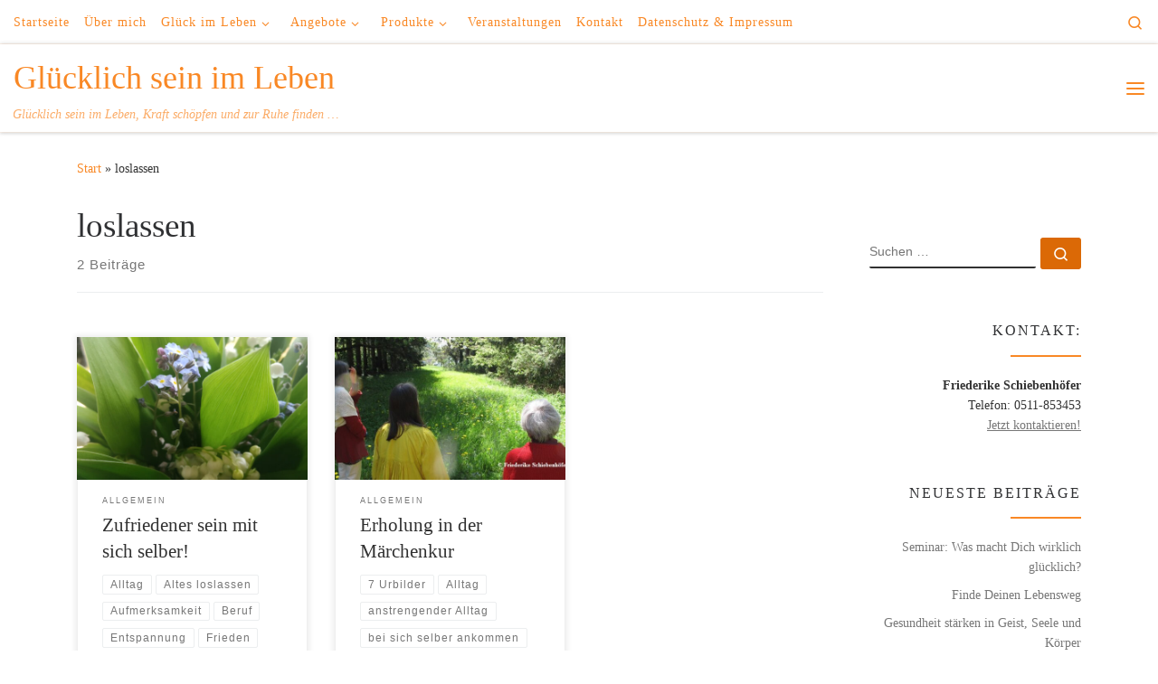

--- FILE ---
content_type: text/html; charset=UTF-8
request_url: https://gluecklich-sein-im-leben.de/tag/loslassen/
body_size: 14170
content:
<!DOCTYPE html>
<!--[if IE 7]>
<html class="ie ie7" lang="de">
<![endif]-->
<!--[if IE 8]>
<html class="ie ie8" lang="de">
<![endif]-->
<!--[if !(IE 7) | !(IE 8)  ]><!-->
<html lang="de" class="no-js">
<!--<![endif]-->
  <head>
  <meta charset="UTF-8" />
  <meta http-equiv="X-UA-Compatible" content="IE=EDGE" />
  <meta name="viewport" content="width=device-width, initial-scale=1.0" />
  <link rel="profile"  href="https://gmpg.org/xfn/11" />
  <link rel="pingback" href="https://gluecklich-sein-im-leben.de/xmlrpc.php" />
<script>(function(html){html.className = html.className.replace(/\bno-js\b/,'js')})(document.documentElement);</script>
<meta name='robots' content='index, follow, max-image-preview:large, max-snippet:-1, max-video-preview:-1' />
	<style>img:is([sizes="auto" i], [sizes^="auto," i]) { contain-intrinsic-size: 3000px 1500px }</style>
	
	<!-- This site is optimized with the Yoast SEO plugin v26.7 - https://yoast.com/wordpress/plugins/seo/ -->
	<title>loslassen Archive - Glücklich sein im Leben</title>
	<link rel="canonical" href="https://gluecklich-sein-im-leben.de/tag/loslassen/" />
	<meta property="og:locale" content="de_DE" />
	<meta property="og:type" content="article" />
	<meta property="og:title" content="loslassen Archive - Glücklich sein im Leben" />
	<meta property="og:url" content="https://gluecklich-sein-im-leben.de/tag/loslassen/" />
	<meta property="og:site_name" content="Glücklich sein im Leben" />
	<meta name="twitter:card" content="summary_large_image" />
	<script type="application/ld+json" class="yoast-schema-graph">{"@context":"https://schema.org","@graph":[{"@type":"CollectionPage","@id":"https://gluecklich-sein-im-leben.de/tag/loslassen/","url":"https://gluecklich-sein-im-leben.de/tag/loslassen/","name":"loslassen Archive - Glücklich sein im Leben","isPartOf":{"@id":"https://gluecklich-sein-im-leben.de/#website"},"primaryImageOfPage":{"@id":"https://gluecklich-sein-im-leben.de/tag/loslassen/#primaryimage"},"image":{"@id":"https://gluecklich-sein-im-leben.de/tag/loslassen/#primaryimage"},"thumbnailUrl":"https://gluecklich-sein-im-leben.de/wp-content/uploads/2020/05/zufriedener-sein.jpg","breadcrumb":{"@id":"https://gluecklich-sein-im-leben.de/tag/loslassen/#breadcrumb"},"inLanguage":"de"},{"@type":"ImageObject","inLanguage":"de","@id":"https://gluecklich-sein-im-leben.de/tag/loslassen/#primaryimage","url":"https://gluecklich-sein-im-leben.de/wp-content/uploads/2020/05/zufriedener-sein.jpg","contentUrl":"https://gluecklich-sein-im-leben.de/wp-content/uploads/2020/05/zufriedener-sein.jpg","width":709,"height":375},{"@type":"BreadcrumbList","@id":"https://gluecklich-sein-im-leben.de/tag/loslassen/#breadcrumb","itemListElement":[{"@type":"ListItem","position":1,"name":"Startseite","item":"https://gluecklich-sein-im-leben.de/"},{"@type":"ListItem","position":2,"name":"loslassen"}]},{"@type":"WebSite","@id":"https://gluecklich-sein-im-leben.de/#website","url":"https://gluecklich-sein-im-leben.de/","name":"Glücklich sein im Leben","description":"Glücklich sein im Leben, Kraft schöpfen und zur Ruhe finden ...","potentialAction":[{"@type":"SearchAction","target":{"@type":"EntryPoint","urlTemplate":"https://gluecklich-sein-im-leben.de/?s={search_term_string}"},"query-input":{"@type":"PropertyValueSpecification","valueRequired":true,"valueName":"search_term_string"}}],"inLanguage":"de"}]}</script>
	<!-- / Yoast SEO plugin. -->


<link rel='dns-prefetch' href='//stats.wp.com' />
<link rel="alternate" type="application/rss+xml" title="Glücklich sein im Leben &raquo; Feed" href="https://gluecklich-sein-im-leben.de/feed/" />
<link rel="alternate" type="application/rss+xml" title="Glücklich sein im Leben &raquo; Kommentar-Feed" href="https://gluecklich-sein-im-leben.de/comments/feed/" />
<link rel="alternate" type="application/rss+xml" title="Glücklich sein im Leben &raquo; loslassen Schlagwort-Feed" href="https://gluecklich-sein-im-leben.de/tag/loslassen/feed/" />
<script>
window._wpemojiSettings = {"baseUrl":"https:\/\/s.w.org\/images\/core\/emoji\/16.0.1\/72x72\/","ext":".png","svgUrl":"https:\/\/s.w.org\/images\/core\/emoji\/16.0.1\/svg\/","svgExt":".svg","source":{"concatemoji":"https:\/\/gluecklich-sein-im-leben.de\/wp-includes\/js\/wp-emoji-release.min.js?ver=6.8.3"}};
/*! This file is auto-generated */
!function(s,n){var o,i,e;function c(e){try{var t={supportTests:e,timestamp:(new Date).valueOf()};sessionStorage.setItem(o,JSON.stringify(t))}catch(e){}}function p(e,t,n){e.clearRect(0,0,e.canvas.width,e.canvas.height),e.fillText(t,0,0);var t=new Uint32Array(e.getImageData(0,0,e.canvas.width,e.canvas.height).data),a=(e.clearRect(0,0,e.canvas.width,e.canvas.height),e.fillText(n,0,0),new Uint32Array(e.getImageData(0,0,e.canvas.width,e.canvas.height).data));return t.every(function(e,t){return e===a[t]})}function u(e,t){e.clearRect(0,0,e.canvas.width,e.canvas.height),e.fillText(t,0,0);for(var n=e.getImageData(16,16,1,1),a=0;a<n.data.length;a++)if(0!==n.data[a])return!1;return!0}function f(e,t,n,a){switch(t){case"flag":return n(e,"\ud83c\udff3\ufe0f\u200d\u26a7\ufe0f","\ud83c\udff3\ufe0f\u200b\u26a7\ufe0f")?!1:!n(e,"\ud83c\udde8\ud83c\uddf6","\ud83c\udde8\u200b\ud83c\uddf6")&&!n(e,"\ud83c\udff4\udb40\udc67\udb40\udc62\udb40\udc65\udb40\udc6e\udb40\udc67\udb40\udc7f","\ud83c\udff4\u200b\udb40\udc67\u200b\udb40\udc62\u200b\udb40\udc65\u200b\udb40\udc6e\u200b\udb40\udc67\u200b\udb40\udc7f");case"emoji":return!a(e,"\ud83e\udedf")}return!1}function g(e,t,n,a){var r="undefined"!=typeof WorkerGlobalScope&&self instanceof WorkerGlobalScope?new OffscreenCanvas(300,150):s.createElement("canvas"),o=r.getContext("2d",{willReadFrequently:!0}),i=(o.textBaseline="top",o.font="600 32px Arial",{});return e.forEach(function(e){i[e]=t(o,e,n,a)}),i}function t(e){var t=s.createElement("script");t.src=e,t.defer=!0,s.head.appendChild(t)}"undefined"!=typeof Promise&&(o="wpEmojiSettingsSupports",i=["flag","emoji"],n.supports={everything:!0,everythingExceptFlag:!0},e=new Promise(function(e){s.addEventListener("DOMContentLoaded",e,{once:!0})}),new Promise(function(t){var n=function(){try{var e=JSON.parse(sessionStorage.getItem(o));if("object"==typeof e&&"number"==typeof e.timestamp&&(new Date).valueOf()<e.timestamp+604800&&"object"==typeof e.supportTests)return e.supportTests}catch(e){}return null}();if(!n){if("undefined"!=typeof Worker&&"undefined"!=typeof OffscreenCanvas&&"undefined"!=typeof URL&&URL.createObjectURL&&"undefined"!=typeof Blob)try{var e="postMessage("+g.toString()+"("+[JSON.stringify(i),f.toString(),p.toString(),u.toString()].join(",")+"));",a=new Blob([e],{type:"text/javascript"}),r=new Worker(URL.createObjectURL(a),{name:"wpTestEmojiSupports"});return void(r.onmessage=function(e){c(n=e.data),r.terminate(),t(n)})}catch(e){}c(n=g(i,f,p,u))}t(n)}).then(function(e){for(var t in e)n.supports[t]=e[t],n.supports.everything=n.supports.everything&&n.supports[t],"flag"!==t&&(n.supports.everythingExceptFlag=n.supports.everythingExceptFlag&&n.supports[t]);n.supports.everythingExceptFlag=n.supports.everythingExceptFlag&&!n.supports.flag,n.DOMReady=!1,n.readyCallback=function(){n.DOMReady=!0}}).then(function(){return e}).then(function(){var e;n.supports.everything||(n.readyCallback(),(e=n.source||{}).concatemoji?t(e.concatemoji):e.wpemoji&&e.twemoji&&(t(e.twemoji),t(e.wpemoji)))}))}((window,document),window._wpemojiSettings);
</script>
<style id='wp-emoji-styles-inline-css'>

	img.wp-smiley, img.emoji {
		display: inline !important;
		border: none !important;
		box-shadow: none !important;
		height: 1em !important;
		width: 1em !important;
		margin: 0 0.07em !important;
		vertical-align: -0.1em !important;
		background: none !important;
		padding: 0 !important;
	}
</style>
<link rel='stylesheet' id='mediaelement-css' href='https://gluecklich-sein-im-leben.de/wp-includes/js/mediaelement/mediaelementplayer-legacy.min.css?ver=4.2.17' media='all' />
<link rel='stylesheet' id='wp-mediaelement-css' href='https://gluecklich-sein-im-leben.de/wp-includes/js/mediaelement/wp-mediaelement.min.css?ver=6.8.3' media='all' />
<style id='jetpack-sharing-buttons-style-inline-css'>
.jetpack-sharing-buttons__services-list{display:flex;flex-direction:row;flex-wrap:wrap;gap:0;list-style-type:none;margin:5px;padding:0}.jetpack-sharing-buttons__services-list.has-small-icon-size{font-size:12px}.jetpack-sharing-buttons__services-list.has-normal-icon-size{font-size:16px}.jetpack-sharing-buttons__services-list.has-large-icon-size{font-size:24px}.jetpack-sharing-buttons__services-list.has-huge-icon-size{font-size:36px}@media print{.jetpack-sharing-buttons__services-list{display:none!important}}.editor-styles-wrapper .wp-block-jetpack-sharing-buttons{gap:0;padding-inline-start:0}ul.jetpack-sharing-buttons__services-list.has-background{padding:1.25em 2.375em}
</style>
<link rel='stylesheet' id='contact-form-7-css' href='https://gluecklich-sein-im-leben.de/wp-content/plugins/contact-form-7/includes/css/styles.css?ver=6.1.4' media='all' />
<link rel='stylesheet' id='customizr-main-css' href='https://gluecklich-sein-im-leben.de/wp-content/themes/customizr/assets/front/css/style.min.css?ver=4.4.24' media='all' />
<style id='customizr-main-inline-css'>
::-moz-selection{background-color:#f98825}::selection{background-color:#f98825}a,.btn-skin:active,.btn-skin:focus,.btn-skin:hover,.btn-skin.inverted,.grid-container__classic .post-type__icon,.post-type__icon:hover .icn-format,.grid-container__classic .post-type__icon:hover .icn-format,[class*='grid-container__'] .entry-title a.czr-title:hover,input[type=checkbox]:checked::before{color:#f98825}.czr-css-loader > div ,.btn-skin,.btn-skin:active,.btn-skin:focus,.btn-skin:hover,.btn-skin-h-dark,.btn-skin-h-dark.inverted:active,.btn-skin-h-dark.inverted:focus,.btn-skin-h-dark.inverted:hover{border-color:#f98825}.tc-header.border-top{border-top-color:#f98825}[class*='grid-container__'] .entry-title a:hover::after,.grid-container__classic .post-type__icon,.btn-skin,.btn-skin.inverted:active,.btn-skin.inverted:focus,.btn-skin.inverted:hover,.btn-skin-h-dark,.btn-skin-h-dark.inverted:active,.btn-skin-h-dark.inverted:focus,.btn-skin-h-dark.inverted:hover,.sidebar .widget-title::after,input[type=radio]:checked::before{background-color:#f98825}.btn-skin-light:active,.btn-skin-light:focus,.btn-skin-light:hover,.btn-skin-light.inverted{color:#fbb16f}input:not([type='submit']):not([type='button']):not([type='number']):not([type='checkbox']):not([type='radio']):focus,textarea:focus,.btn-skin-light,.btn-skin-light.inverted,.btn-skin-light:active,.btn-skin-light:focus,.btn-skin-light:hover,.btn-skin-light.inverted:active,.btn-skin-light.inverted:focus,.btn-skin-light.inverted:hover{border-color:#fbb16f}.btn-skin-light,.btn-skin-light.inverted:active,.btn-skin-light.inverted:focus,.btn-skin-light.inverted:hover{background-color:#fbb16f}.btn-skin-lightest:active,.btn-skin-lightest:focus,.btn-skin-lightest:hover,.btn-skin-lightest.inverted{color:#fcbe88}.btn-skin-lightest,.btn-skin-lightest.inverted,.btn-skin-lightest:active,.btn-skin-lightest:focus,.btn-skin-lightest:hover,.btn-skin-lightest.inverted:active,.btn-skin-lightest.inverted:focus,.btn-skin-lightest.inverted:hover{border-color:#fcbe88}.btn-skin-lightest,.btn-skin-lightest.inverted:active,.btn-skin-lightest.inverted:focus,.btn-skin-lightest.inverted:hover{background-color:#fcbe88}.pagination,a:hover,a:focus,a:active,.btn-skin-dark:active,.btn-skin-dark:focus,.btn-skin-dark:hover,.btn-skin-dark.inverted,.btn-skin-dark-oh:active,.btn-skin-dark-oh:focus,.btn-skin-dark-oh:hover,.post-info a:not(.btn):hover,.grid-container__classic .post-type__icon .icn-format,[class*='grid-container__'] .hover .entry-title a,.widget-area a:not(.btn):hover,a.czr-format-link:hover,.format-link.hover a.czr-format-link,button[type=submit]:hover,button[type=submit]:active,button[type=submit]:focus,input[type=submit]:hover,input[type=submit]:active,input[type=submit]:focus,.tabs .nav-link:hover,.tabs .nav-link.active,.tabs .nav-link.active:hover,.tabs .nav-link.active:focus{color:#db6906}.grid-container__classic.tc-grid-border .grid__item,.btn-skin-dark,.btn-skin-dark.inverted,button[type=submit],input[type=submit],.btn-skin-dark:active,.btn-skin-dark:focus,.btn-skin-dark:hover,.btn-skin-dark.inverted:active,.btn-skin-dark.inverted:focus,.btn-skin-dark.inverted:hover,.btn-skin-h-dark:active,.btn-skin-h-dark:focus,.btn-skin-h-dark:hover,.btn-skin-h-dark.inverted,.btn-skin-h-dark.inverted,.btn-skin-h-dark.inverted,.btn-skin-dark-oh:active,.btn-skin-dark-oh:focus,.btn-skin-dark-oh:hover,.btn-skin-dark-oh.inverted:active,.btn-skin-dark-oh.inverted:focus,.btn-skin-dark-oh.inverted:hover,button[type=submit]:hover,button[type=submit]:active,button[type=submit]:focus,input[type=submit]:hover,input[type=submit]:active,input[type=submit]:focus{border-color:#db6906}.btn-skin-dark,.btn-skin-dark.inverted:active,.btn-skin-dark.inverted:focus,.btn-skin-dark.inverted:hover,.btn-skin-h-dark:active,.btn-skin-h-dark:focus,.btn-skin-h-dark:hover,.btn-skin-h-dark.inverted,.btn-skin-h-dark.inverted,.btn-skin-h-dark.inverted,.btn-skin-dark-oh.inverted:active,.btn-skin-dark-oh.inverted:focus,.btn-skin-dark-oh.inverted:hover,.grid-container__classic .post-type__icon:hover,button[type=submit],input[type=submit],.czr-link-hover-underline .widgets-list-layout-links a:not(.btn)::before,.czr-link-hover-underline .widget_archive a:not(.btn)::before,.czr-link-hover-underline .widget_nav_menu a:not(.btn)::before,.czr-link-hover-underline .widget_rss ul a:not(.btn)::before,.czr-link-hover-underline .widget_recent_entries a:not(.btn)::before,.czr-link-hover-underline .widget_categories a:not(.btn)::before,.czr-link-hover-underline .widget_meta a:not(.btn)::before,.czr-link-hover-underline .widget_recent_comments a:not(.btn)::before,.czr-link-hover-underline .widget_pages a:not(.btn)::before,.czr-link-hover-underline .widget_calendar a:not(.btn)::before,[class*='grid-container__'] .hover .entry-title a::after,a.czr-format-link::before,.comment-author a::before,.comment-link::before,.tabs .nav-link.active::before{background-color:#db6906}.btn-skin-dark-shaded:active,.btn-skin-dark-shaded:focus,.btn-skin-dark-shaded:hover,.btn-skin-dark-shaded.inverted{background-color:rgba(219,105,6,0.2)}.btn-skin-dark-shaded,.btn-skin-dark-shaded.inverted:active,.btn-skin-dark-shaded.inverted:focus,.btn-skin-dark-shaded.inverted:hover{background-color:rgba(219,105,6,0.8)}.tc-header,#tc-sn .tc-sn-inner,.czr-overlay,.add-menu-button,.tc-header .socials a,.tc-header .socials a:focus,.tc-header .socials a:active,.nav__utils,.nav__utils a,.nav__utils a:focus,.nav__utils a:active,.header-contact__info a,.header-contact__info a:focus,.header-contact__info a:active,.czr-overlay a:hover,.dropdown-menu,.tc-header .navbar-brand-sitename,[class*=nav__menu] .nav__link,[class*=nav__menu] .nav__link-wrapper .caret__dropdown-toggler,[class*=nav__menu] .dropdown-menu .nav__link,[class*=nav__menu] .dropdown-item .nav__link:hover,.tc-header form.czr-form label,.czr-overlay form.czr-form label,.tc-header .czr-form input:not([type='submit']):not([type='button']):not([type='number']):not([type='checkbox']):not([type='radio']),.tc-header .czr-form textarea,.tc-header .czr-form .form-control,.czr-overlay .czr-form input:not([type='submit']):not([type='button']):not([type='number']):not([type='checkbox']):not([type='radio']),.czr-overlay .czr-form textarea,.czr-overlay .czr-form .form-control,.tc-header h1,.tc-header h2,.tc-header h3,.tc-header h4,.tc-header h5,.tc-header h6{color:#f98825}.tc-header .czr-form input:not([type='submit']):not([type='button']):not([type='number']):not([type='checkbox']):not([type='radio']),.tc-header .czr-form textarea,.tc-header .czr-form .form-control,.czr-overlay .czr-form input:not([type='submit']):not([type='button']):not([type='number']):not([type='checkbox']):not([type='radio']),.czr-overlay .czr-form textarea,.czr-overlay .czr-form .form-control{border-color:#f98825}.ham__toggler-span-wrapper .line,[class*=nav__menu] .nav__title::before{background-color:#f98825}.header-tagline,[class*=nav__menu] .nav__link:hover,[class*=nav__menu] .nav__link-wrapper .caret__dropdown-toggler:hover,[class*=nav__menu] .show:not(.dropdown-item) > .nav__link,[class*=nav__menu] .show:not(.dropdown-item) > .nav__link-wrapper .nav__link,.czr-highlight-contextual-menu-items [class*=nav__menu] li:not(.dropdown-item).current-active > .nav__link,.czr-highlight-contextual-menu-items [class*=nav__menu] li:not(.dropdown-item).current-active > .nav__link-wrapper .nav__link,.czr-highlight-contextual-menu-items [class*=nav__menu] .current-menu-item > .nav__link,.czr-highlight-contextual-menu-items [class*=nav__menu] .current-menu-item > .nav__link-wrapper .nav__link,[class*=nav__menu] .dropdown-item .nav__link,.czr-overlay a,.tc-header .socials a:hover,.nav__utils a:hover,.czr-highlight-contextual-menu-items .nav__utils a.current-active,.header-contact__info a:hover,.tc-header .czr-form .form-group.in-focus label,.czr-overlay .czr-form .form-group.in-focus label{color:rgba(249,136,37,0.7)}.nav__utils .ham-toggler-menu.czr-collapsed:hover .line{background-color:rgba(249,136,37,0.7)}.topbar-navbar__wrapper,.dropdown-item:not(:last-of-type){border-color:rgba(249,136,37,0.09)}.tc-header{border-bottom-color:rgba(249,136,37,0.09)}#tc-sn{outline-color:rgba(249,136,37,0.09)}.mobile-nav__container,.header-search__container,.mobile-nav__nav,.vertical-nav > li:not(:last-of-type){border-color:rgba(249,136,37,0.075)}.tc-header,#tc-sn .tc-sn-inner,.dropdown-menu,.dropdown-item:active,.dropdown-item:focus,.dropdown-item:hover{background-color:#ffffff}.sticky-transparent.is-sticky .mobile-sticky,.sticky-transparent.is-sticky .desktop-sticky,.sticky-transparent.is-sticky .mobile-nav__nav,.header-transparent:not(.is-sticky) .mobile-nav__nav,.header-transparent:not(.is-sticky) .dropdown-menu{background-color:rgba(255,255,255,0.9)}.czr-overlay{background-color:rgba(255,255,255,0.98)}.dropdown-item:before,.vertical-nav .caret__dropdown-toggler{background-color:rgba(0,0,0,0.045)}.navbar-brand,.header-tagline,h1,h2,h3,.tc-dropcap { font-family : 'Verdana','Geneva','sans-serif'; }
body { font-family : 'Verdana','Geneva','sans-serif'; }

.grid-container__classic .czr__r-wGOC::before{padding-top:61.803398%}

@media (min-width: 1200px) {.grid-container__classic .czr__r-wGOC::before{padding-top:40%}}

#czr-push-footer { display: none; visibility: hidden; }
        .czr-sticky-footer #czr-push-footer.sticky-footer-enabled { display: block; }
        
</style>
<script src="https://gluecklich-sein-im-leben.de/wp-includes/js/jquery/jquery.min.js?ver=3.7.1" id="jquery-core-js"></script>
<script src="https://gluecklich-sein-im-leben.de/wp-includes/js/jquery/jquery-migrate.min.js?ver=3.4.1" id="jquery-migrate-js"></script>
<script src="https://gluecklich-sein-im-leben.de/wp-content/themes/customizr/assets/front/js/libs/modernizr.min.js?ver=4.4.24" id="modernizr-js"></script>
<script src="https://gluecklich-sein-im-leben.de/wp-includes/js/underscore.min.js?ver=1.13.7" id="underscore-js"></script>
<script id="tc-scripts-js-extra">
var CZRParams = {"assetsPath":"https:\/\/gluecklich-sein-im-leben.de\/wp-content\/themes\/customizr\/assets\/front\/","mainScriptUrl":"https:\/\/gluecklich-sein-im-leben.de\/wp-content\/themes\/customizr\/assets\/front\/js\/tc-scripts.min.js?4.4.24","deferFontAwesome":"1","fontAwesomeUrl":"https:\/\/gluecklich-sein-im-leben.de\/wp-content\/themes\/customizr\/assets\/shared\/fonts\/fa\/css\/fontawesome-all.min.css?4.4.24","_disabled":[],"centerSliderImg":"1","isLightBoxEnabled":"1","SmoothScroll":{"Enabled":true,"Options":{"touchpadSupport":false}},"isAnchorScrollEnabled":"1","anchorSmoothScrollExclude":{"simple":["[class*=edd]",".carousel-control","[data-toggle=\"modal\"]","[data-toggle=\"dropdown\"]","[data-toggle=\"czr-dropdown\"]","[data-toggle=\"tooltip\"]","[data-toggle=\"popover\"]","[data-toggle=\"collapse\"]","[data-toggle=\"czr-collapse\"]","[data-toggle=\"tab\"]","[data-toggle=\"pill\"]","[data-toggle=\"czr-pill\"]","[class*=upme]","[class*=um-]"],"deep":{"classes":[],"ids":[]}},"timerOnScrollAllBrowsers":"1","centerAllImg":"1","HasComments":"","LoadModernizr":"1","stickyHeader":"","extLinksStyle":"","extLinksTargetExt":"","extLinksSkipSelectors":{"classes":["btn","button"],"ids":[]},"dropcapEnabled":"","dropcapWhere":{"post":"","page":""},"dropcapMinWords":"","dropcapSkipSelectors":{"tags":["IMG","IFRAME","H1","H2","H3","H4","H5","H6","BLOCKQUOTE","UL","OL"],"classes":["btn"],"id":[]},"imgSmartLoadEnabled":"","imgSmartLoadOpts":{"parentSelectors":["[class*=grid-container], .article-container",".__before_main_wrapper",".widget-front",".post-related-articles",".tc-singular-thumbnail-wrapper",".sek-module-inner"],"opts":{"excludeImg":[".tc-holder-img"]}},"imgSmartLoadsForSliders":"1","pluginCompats":[],"isWPMobile":"","menuStickyUserSettings":{"desktop":"stick_always","mobile":"stick_up"},"adminAjaxUrl":"https:\/\/gluecklich-sein-im-leben.de\/wp-admin\/admin-ajax.php","ajaxUrl":"https:\/\/gluecklich-sein-im-leben.de\/?czrajax=1","frontNonce":{"id":"CZRFrontNonce","handle":"446369d4e8"},"isDevMode":"","isModernStyle":"1","i18n":{"Permanently dismiss":"Dauerhaft ausblenden"},"frontNotifications":{"welcome":{"enabled":false,"content":"","dismissAction":"dismiss_welcome_note_front"}},"preloadGfonts":"1","googleFonts":null,"version":"4.4.24"};
</script>
<script src="https://gluecklich-sein-im-leben.de/wp-content/themes/customizr/assets/front/js/tc-scripts.min.js?ver=4.4.24" id="tc-scripts-js" defer></script>
<link rel="https://api.w.org/" href="https://gluecklich-sein-im-leben.de/wp-json/" /><link rel="alternate" title="JSON" type="application/json" href="https://gluecklich-sein-im-leben.de/wp-json/wp/v2/tags/177" /><link rel="EditURI" type="application/rsd+xml" title="RSD" href="https://gluecklich-sein-im-leben.de/xmlrpc.php?rsd" />
<meta name="generator" content="WordPress 6.8.3" />
	<style>img#wpstats{display:none}</style>
		              <link rel="preload" as="font" type="font/woff2" href="https://gluecklich-sein-im-leben.de/wp-content/themes/customizr/assets/shared/fonts/customizr/customizr.woff2?128396981" crossorigin="anonymous"/>
            </head>

  <body class="archive tag tag-loslassen tag-177 wp-embed-responsive wp-theme-customizr czr-link-hover-underline header-skin-custom footer-skin-light czr-r-sidebar tc-center-images czr-full-layout sn-right customizr-4-4-24 czr-post-list-context czr-sticky-footer">
          <a class="screen-reader-text skip-link" href="#content">Zum Inhalt springen</a>
    <div id="tc-sn" class="tc-sn side-nav__container d-none d-lg-block" >
    <nav class="tc-sn side-nav__nav" >
      <div class="tc-sn-inner">
        <div class="hamburger-toggler__container " >
  <button class="ham-toggler-menu czr-collapsed" data-toggle="sidenav" aria-expanded="false"><span class="ham__toggler-span-wrapper"><span class="line line-1"></span><span class="line line-2"></span><span class="line line-3"></span></span><span class="screen-reader-text">Menü</span></button>
</div>
<div class="nav__menu-wrapper side-nav__menu-wrapper" >
<ul id="main-menu" class="side-nav__menu side vertical-nav nav__menu flex-column nav"><li id="menu-item-24" class="menu-item menu-item-type-custom menu-item-object-custom menu-item-home menu-item-24"><a href="http://gluecklich-sein-im-leben.de" class="nav__link"><span class="nav__title">Startseite</span></a></li>
<li id="menu-item-113" class="menu-item menu-item-type-post_type menu-item-object-page menu-item-113"><a href="https://gluecklich-sein-im-leben.de/ueber-mich/" class="nav__link"><span class="nav__title">Über mich</span></a></li>
<li id="menu-item-29" class="menu-item menu-item-type-post_type menu-item-object-page menu-item-has-children czr-dropdown menu-item-29"><a href="https://gluecklich-sein-im-leben.de/glueck/" class="nav__link"><span class="nav__title">Glück im Leben</span></a>
<ul class="dropdown-menu czr-dropdown-menu">
	<li id="menu-item-30" class="menu-item menu-item-type-post_type menu-item-object-page dropdown-item menu-item-30"><a href="https://gluecklich-sein-im-leben.de/glueck/lebe-maerchenhaft/" class="nav__link"><span class="nav__title">Lebe Märchenhaft</span></a></li>
	<li id="menu-item-31" class="menu-item menu-item-type-post_type menu-item-object-page dropdown-item menu-item-31"><a href="https://gluecklich-sein-im-leben.de/glueck/kraft-schoepfen/" class="nav__link"><span class="nav__title">Kraft schöpfen</span></a></li>
	<li id="menu-item-32" class="menu-item menu-item-type-post_type menu-item-object-page dropdown-item menu-item-32"><a href="https://gluecklich-sein-im-leben.de/glueck/ruhe-finden/" class="nav__link"><span class="nav__title">Ruhe finden</span></a></li>
</ul>
</li>
<li id="menu-item-107" class="menu-item menu-item-type-post_type menu-item-object-page menu-item-has-children czr-dropdown menu-item-107"><a href="https://gluecklich-sein-im-leben.de/angebote/" class="nav__link"><span class="nav__title">Angebote</span></a>
<ul class="dropdown-menu czr-dropdown-menu">
	<li id="menu-item-352" class="menu-item menu-item-type-post_type menu-item-object-page dropdown-item menu-item-352"><a href="https://gluecklich-sein-im-leben.de/angebote/maerchentherapie/" class="nav__link"><span class="nav__title">Märchentherapie</span></a></li>
	<li id="menu-item-351" class="menu-item menu-item-type-post_type menu-item-object-page dropdown-item menu-item-351"><a href="https://gluecklich-sein-im-leben.de/angebote/einzelsitzungen/" class="nav__link"><span class="nav__title">Einzelsitzungen</span></a></li>
	<li id="menu-item-350" class="menu-item menu-item-type-post_type menu-item-object-page dropdown-item menu-item-350"><a href="https://gluecklich-sein-im-leben.de/angebote/training/" class="nav__link"><span class="nav__title">Training für das, was dran ist im Leben</span></a></li>
	<li id="menu-item-413" class="menu-item menu-item-type-post_type menu-item-object-page dropdown-item menu-item-413"><a href="https://gluecklich-sein-im-leben.de/angebote/lichtmassage/" class="nav__link"><span class="nav__title">Lichtmassage</span></a></li>
</ul>
</li>
<li id="menu-item-406" class="menu-item menu-item-type-post_type menu-item-object-page menu-item-has-children czr-dropdown menu-item-406"><a href="https://gluecklich-sein-im-leben.de/produkte/" class="nav__link"><span class="nav__title">Produkte</span></a>
<ul class="dropdown-menu czr-dropdown-menu">
	<li id="menu-item-410" class="menu-item menu-item-type-post_type menu-item-object-page dropdown-item menu-item-410"><a href="https://gluecklich-sein-im-leben.de/produkte/glueck-cd/" class="nav__link"><span class="nav__title">Glück-CD: Wahres Glück findest Du in Dir</span></a></li>
	<li id="menu-item-409" class="menu-item menu-item-type-post_type menu-item-object-page dropdown-item menu-item-409"><a href="https://gluecklich-sein-im-leben.de/produkte/glueck-erlebnistag/" class="nav__link"><span class="nav__title">Glück-Erlebnistag stärkt die Zufriedenheit</span></a></li>
	<li id="menu-item-529" class="menu-item menu-item-type-post_type menu-item-object-page dropdown-item menu-item-529"><a href="https://gluecklich-sein-im-leben.de/produkte/die-goldene-kugel/" class="nav__link"><span class="nav__title">Die goldene Kugel – ein Heilmärchen</span></a></li>
	<li id="menu-item-831" class="menu-item menu-item-type-post_type menu-item-object-page dropdown-item menu-item-831"><a href="https://gluecklich-sein-im-leben.de/produkte/meditation-und-entspannung/" class="nav__link"><span class="nav__title">Meditation und Entspannung</span></a></li>
	<li id="menu-item-579" class="menu-item menu-item-type-post_type menu-item-object-page dropdown-item menu-item-579"><a href="https://gluecklich-sein-im-leben.de/produkte/heilkraft/" class="nav__link"><span class="nav__title">Heilkraft</span></a></li>
</ul>
</li>
<li id="menu-item-110" class="menu-item menu-item-type-post_type menu-item-object-page menu-item-110"><a href="https://gluecklich-sein-im-leben.de/veranstaltungen/" class="nav__link"><span class="nav__title">Veranstaltungen</span></a></li>
<li id="menu-item-57" class="menu-item menu-item-type-post_type menu-item-object-page menu-item-57"><a href="https://gluecklich-sein-im-leben.de/kontakt/" class="nav__link"><span class="nav__title">Kontakt</span></a></li>
<li id="menu-item-36" class="menu-item menu-item-type-post_type menu-item-object-page menu-item-36"><a href="https://gluecklich-sein-im-leben.de/kontakt/datenschutz-impressum/" class="nav__link"><span class="nav__title">Datenschutz &#038; Impressum</span></a></li>
</ul></div>      </div><!-- /.tc-sn-inner  -->
    </nav>
</div>
    
    <div id="tc-page-wrap" class="">

      <header class="tpnav-header__header tc-header sl-logo_left sticky-brand-shrink-on sticky-transparent czr-submenu-fade czr-submenu-move" >
    <div class="topbar-navbar__wrapper " >
  <div class="container-fluid">
        <div class="row flex-row flex-lg-nowrap justify-content-start justify-content-lg-end align-items-center topbar-navbar__row">
                    <div class="topbar-nav__container col col-auto d-none d-lg-flex">
          <nav id="topbar-nav" class="topbar-nav__nav">
            <div class="nav__menu-wrapper topbar-nav__menu-wrapper czr-open-on-hover" >
<ul id="topbar-menu" class="topbar-nav__menu regular-nav nav__menu nav"><li class="menu-item menu-item-type-custom menu-item-object-custom menu-item-home menu-item-24"><a href="http://gluecklich-sein-im-leben.de" class="nav__link"><span class="nav__title">Startseite</span></a></li>
<li class="menu-item menu-item-type-post_type menu-item-object-page menu-item-113"><a href="https://gluecklich-sein-im-leben.de/ueber-mich/" class="nav__link"><span class="nav__title">Über mich</span></a></li>
<li class="menu-item menu-item-type-post_type menu-item-object-page menu-item-has-children czr-dropdown menu-item-29"><a data-toggle="czr-dropdown" aria-haspopup="true" aria-expanded="false" href="https://gluecklich-sein-im-leben.de/glueck/" class="nav__link"><span class="nav__title">Glück im Leben</span><span class="caret__dropdown-toggler"><i class="icn-down-small"></i></span></a>
<ul class="dropdown-menu czr-dropdown-menu">
	<li class="menu-item menu-item-type-post_type menu-item-object-page dropdown-item menu-item-30"><a href="https://gluecklich-sein-im-leben.de/glueck/lebe-maerchenhaft/" class="nav__link"><span class="nav__title">Lebe Märchenhaft</span></a></li>
	<li class="menu-item menu-item-type-post_type menu-item-object-page dropdown-item menu-item-31"><a href="https://gluecklich-sein-im-leben.de/glueck/kraft-schoepfen/" class="nav__link"><span class="nav__title">Kraft schöpfen</span></a></li>
	<li class="menu-item menu-item-type-post_type menu-item-object-page dropdown-item menu-item-32"><a href="https://gluecklich-sein-im-leben.de/glueck/ruhe-finden/" class="nav__link"><span class="nav__title">Ruhe finden</span></a></li>
</ul>
</li>
<li class="menu-item menu-item-type-post_type menu-item-object-page menu-item-has-children czr-dropdown menu-item-107"><a data-toggle="czr-dropdown" aria-haspopup="true" aria-expanded="false" href="https://gluecklich-sein-im-leben.de/angebote/" class="nav__link"><span class="nav__title">Angebote</span><span class="caret__dropdown-toggler"><i class="icn-down-small"></i></span></a>
<ul class="dropdown-menu czr-dropdown-menu">
	<li class="menu-item menu-item-type-post_type menu-item-object-page dropdown-item menu-item-352"><a href="https://gluecklich-sein-im-leben.de/angebote/maerchentherapie/" class="nav__link"><span class="nav__title">Märchentherapie</span></a></li>
	<li class="menu-item menu-item-type-post_type menu-item-object-page dropdown-item menu-item-351"><a href="https://gluecklich-sein-im-leben.de/angebote/einzelsitzungen/" class="nav__link"><span class="nav__title">Einzelsitzungen</span></a></li>
	<li class="menu-item menu-item-type-post_type menu-item-object-page dropdown-item menu-item-350"><a href="https://gluecklich-sein-im-leben.de/angebote/training/" class="nav__link"><span class="nav__title">Training für das, was dran ist im Leben</span></a></li>
	<li class="menu-item menu-item-type-post_type menu-item-object-page dropdown-item menu-item-413"><a href="https://gluecklich-sein-im-leben.de/angebote/lichtmassage/" class="nav__link"><span class="nav__title">Lichtmassage</span></a></li>
</ul>
</li>
<li class="menu-item menu-item-type-post_type menu-item-object-page menu-item-has-children czr-dropdown menu-item-406"><a data-toggle="czr-dropdown" aria-haspopup="true" aria-expanded="false" href="https://gluecklich-sein-im-leben.de/produkte/" class="nav__link"><span class="nav__title">Produkte</span><span class="caret__dropdown-toggler"><i class="icn-down-small"></i></span></a>
<ul class="dropdown-menu czr-dropdown-menu">
	<li class="menu-item menu-item-type-post_type menu-item-object-page dropdown-item menu-item-410"><a href="https://gluecklich-sein-im-leben.de/produkte/glueck-cd/" class="nav__link"><span class="nav__title">Glück-CD: Wahres Glück findest Du in Dir</span></a></li>
	<li class="menu-item menu-item-type-post_type menu-item-object-page dropdown-item menu-item-409"><a href="https://gluecklich-sein-im-leben.de/produkte/glueck-erlebnistag/" class="nav__link"><span class="nav__title">Glück-Erlebnistag stärkt die Zufriedenheit</span></a></li>
	<li class="menu-item menu-item-type-post_type menu-item-object-page dropdown-item menu-item-529"><a href="https://gluecklich-sein-im-leben.de/produkte/die-goldene-kugel/" class="nav__link"><span class="nav__title">Die goldene Kugel – ein Heilmärchen</span></a></li>
	<li class="menu-item menu-item-type-post_type menu-item-object-page dropdown-item menu-item-831"><a href="https://gluecklich-sein-im-leben.de/produkte/meditation-und-entspannung/" class="nav__link"><span class="nav__title">Meditation und Entspannung</span></a></li>
	<li class="menu-item menu-item-type-post_type menu-item-object-page dropdown-item menu-item-579"><a href="https://gluecklich-sein-im-leben.de/produkte/heilkraft/" class="nav__link"><span class="nav__title">Heilkraft</span></a></li>
</ul>
</li>
<li class="menu-item menu-item-type-post_type menu-item-object-page menu-item-110"><a href="https://gluecklich-sein-im-leben.de/veranstaltungen/" class="nav__link"><span class="nav__title">Veranstaltungen</span></a></li>
<li class="menu-item menu-item-type-post_type menu-item-object-page menu-item-57"><a href="https://gluecklich-sein-im-leben.de/kontakt/" class="nav__link"><span class="nav__title">Kontakt</span></a></li>
<li class="menu-item menu-item-type-post_type menu-item-object-page menu-item-36"><a href="https://gluecklich-sein-im-leben.de/kontakt/datenschutz-impressum/" class="nav__link"><span class="nav__title">Datenschutz &#038; Impressum</span></a></li>
</ul></div>          </nav>
        </div>
                          <div class="topbar-nav__socials social-links col col-auto ">
          <ul class="socials " >
  <li ><a rel="nofollow noopener noreferrer" class="social-icon icon-feed"  title="RSS-Feed abonnieren" aria-label="RSS-Feed abonnieren" href="http://gluecklich-sein-im-leben.de/feed/rss/"  target="_blank" ><i class="fas fa-rss"></i></a></li></ul>
        </div>
      <div class="topbar-nav__utils nav__utils col-auto d-none d-lg-flex" >
    <ul class="nav utils flex-row flex-nowrap regular-nav">
      <li class="nav__search " >
  <a href="#" class="search-toggle_btn icn-search czr-overlay-toggle_btn"  aria-expanded="false"><span class="sr-only">Search</span></a>
        <div class="czr-search-expand">
      <div class="czr-search-expand-inner"><div class="search-form__container " >
  <form action="https://gluecklich-sein-im-leben.de/" method="get" class="czr-form search-form">
    <div class="form-group czr-focus">
            <label for="s-696cf279733d1" id="lsearch-696cf279733d1">
        <span class="screen-reader-text">Suche</span>
        <input id="s-696cf279733d1" class="form-control czr-search-field" name="s" type="search" value="" aria-describedby="lsearch-696cf279733d1" placeholder="Suchen …">
      </label>
      <button type="submit" class="button"><i class="icn-search"></i><span class="screen-reader-text">Suchen …</span></button>
    </div>
  </form>
</div></div>
    </div>
    </li>
    </ul>
</div>          </div>
      </div>
</div>    <div class="primary-navbar__wrapper d-none d-lg-block desktop-sticky" >
  <div class="container-fluid">
    <div class="row align-items-center flex-row primary-navbar__row">
      <div class="branding__container col col-auto" >
  <div class="branding align-items-center flex-column ">
    <div class="branding-row d-flex flex-row align-items-center align-self-start">
      <span class="navbar-brand col-auto " >
    <a class="navbar-brand-sitename " href="https://gluecklich-sein-im-leben.de/">
    <span>Glücklich sein im Leben</span>
  </a>
</span>
      </div>
    <span class="header-tagline " >
  Glücklich sein im Leben, Kraft schöpfen und zur Ruhe finden &#8230;</span>

  </div>
</div>
      <div class="primary-nav__container justify-content-lg-around col col-lg-auto flex-lg-column" >
  <div class="primary-nav__wrapper flex-lg-row align-items-center justify-content-end">
     <div class="primary-nav__utils nav__utils col-auto" >
    <ul class="nav utils flex-row flex-nowrap regular-nav">
      <li class="hamburger-toggler__container " >
  <button class="ham-toggler-menu czr-collapsed" data-toggle="sidenav" aria-expanded="false"><span class="ham__toggler-span-wrapper"><span class="line line-1"></span><span class="line line-2"></span><span class="line line-3"></span></span><span class="screen-reader-text">Menü</span></button>
</li>
    </ul>
</div>  </div>
</div>
    </div>
  </div>
</div>    <div class="mobile-navbar__wrapper d-lg-none mobile-sticky" >
    <div class="branding__container justify-content-between align-items-center container-fluid" >
  <div class="branding flex-column">
    <div class="branding-row d-flex align-self-start flex-row align-items-center">
      <span class="navbar-brand col-auto " >
    <a class="navbar-brand-sitename " href="https://gluecklich-sein-im-leben.de/">
    <span>Glücklich sein im Leben</span>
  </a>
</span>
    </div>
    <span class="header-tagline col col-auto" >
  Glücklich sein im Leben, Kraft schöpfen und zur Ruhe finden &#8230;</span>

  </div>
  <div class="mobile-utils__wrapper nav__utils regular-nav">
    <ul class="nav utils row flex-row flex-nowrap">
      <li class="nav__search " >
  <a href="#" class="search-toggle_btn icn-search czr-dropdown" data-aria-haspopup="true" aria-expanded="false"><span class="sr-only">Search</span></a>
        <div class="czr-search-expand">
      <div class="czr-search-expand-inner"><div class="search-form__container " >
  <form action="https://gluecklich-sein-im-leben.de/" method="get" class="czr-form search-form">
    <div class="form-group czr-focus">
            <label for="s-696cf27974368" id="lsearch-696cf27974368">
        <span class="screen-reader-text">Suche</span>
        <input id="s-696cf27974368" class="form-control czr-search-field" name="s" type="search" value="" aria-describedby="lsearch-696cf27974368" placeholder="Suchen …">
      </label>
      <button type="submit" class="button"><i class="icn-search"></i><span class="screen-reader-text">Suchen …</span></button>
    </div>
  </form>
</div></div>
    </div>
        <ul class="dropdown-menu czr-dropdown-menu">
      <li class="header-search__container container-fluid">
  <div class="search-form__container " >
  <form action="https://gluecklich-sein-im-leben.de/" method="get" class="czr-form search-form">
    <div class="form-group czr-focus">
            <label for="s-696cf2797456c" id="lsearch-696cf2797456c">
        <span class="screen-reader-text">Suche</span>
        <input id="s-696cf2797456c" class="form-control czr-search-field" name="s" type="search" value="" aria-describedby="lsearch-696cf2797456c" placeholder="Suchen …">
      </label>
      <button type="submit" class="button"><i class="icn-search"></i><span class="screen-reader-text">Suchen …</span></button>
    </div>
  </form>
</div></li>    </ul>
  </li>
<li class="hamburger-toggler__container " >
  <button class="ham-toggler-menu czr-collapsed" data-toggle="czr-collapse" data-target="#mobile-nav"><span class="ham__toggler-span-wrapper"><span class="line line-1"></span><span class="line line-2"></span><span class="line line-3"></span></span><span class="screen-reader-text">Menü</span></button>
</li>
    </ul>
  </div>
</div>
<div class="mobile-nav__container " >
   <nav class="mobile-nav__nav flex-column czr-collapse" id="mobile-nav">
      <div class="mobile-nav__inner container-fluid">
      <div class="nav__menu-wrapper mobile-nav__menu-wrapper czr-open-on-click" >
<ul id="mobile-nav-menu" class="mobile-nav__menu vertical-nav nav__menu flex-column nav"><li class="menu-item menu-item-type-custom menu-item-object-custom menu-item-home menu-item-24"><a href="http://gluecklich-sein-im-leben.de" class="nav__link"><span class="nav__title">Startseite</span></a></li>
<li class="menu-item menu-item-type-post_type menu-item-object-page menu-item-113"><a href="https://gluecklich-sein-im-leben.de/ueber-mich/" class="nav__link"><span class="nav__title">Über mich</span></a></li>
<li class="menu-item menu-item-type-post_type menu-item-object-page menu-item-has-children czr-dropdown menu-item-29"><span class="display-flex nav__link-wrapper align-items-start"><a href="https://gluecklich-sein-im-leben.de/glueck/" class="nav__link"><span class="nav__title">Glück im Leben</span></a><button data-toggle="czr-dropdown" aria-haspopup="true" aria-expanded="false" class="caret__dropdown-toggler czr-btn-link"><i class="icn-down-small"></i></button></span>
<ul class="dropdown-menu czr-dropdown-menu">
	<li class="menu-item menu-item-type-post_type menu-item-object-page dropdown-item menu-item-30"><a href="https://gluecklich-sein-im-leben.de/glueck/lebe-maerchenhaft/" class="nav__link"><span class="nav__title">Lebe Märchenhaft</span></a></li>
	<li class="menu-item menu-item-type-post_type menu-item-object-page dropdown-item menu-item-31"><a href="https://gluecklich-sein-im-leben.de/glueck/kraft-schoepfen/" class="nav__link"><span class="nav__title">Kraft schöpfen</span></a></li>
	<li class="menu-item menu-item-type-post_type menu-item-object-page dropdown-item menu-item-32"><a href="https://gluecklich-sein-im-leben.de/glueck/ruhe-finden/" class="nav__link"><span class="nav__title">Ruhe finden</span></a></li>
</ul>
</li>
<li class="menu-item menu-item-type-post_type menu-item-object-page menu-item-has-children czr-dropdown menu-item-107"><span class="display-flex nav__link-wrapper align-items-start"><a href="https://gluecklich-sein-im-leben.de/angebote/" class="nav__link"><span class="nav__title">Angebote</span></a><button data-toggle="czr-dropdown" aria-haspopup="true" aria-expanded="false" class="caret__dropdown-toggler czr-btn-link"><i class="icn-down-small"></i></button></span>
<ul class="dropdown-menu czr-dropdown-menu">
	<li class="menu-item menu-item-type-post_type menu-item-object-page dropdown-item menu-item-352"><a href="https://gluecklich-sein-im-leben.de/angebote/maerchentherapie/" class="nav__link"><span class="nav__title">Märchentherapie</span></a></li>
	<li class="menu-item menu-item-type-post_type menu-item-object-page dropdown-item menu-item-351"><a href="https://gluecklich-sein-im-leben.de/angebote/einzelsitzungen/" class="nav__link"><span class="nav__title">Einzelsitzungen</span></a></li>
	<li class="menu-item menu-item-type-post_type menu-item-object-page dropdown-item menu-item-350"><a href="https://gluecklich-sein-im-leben.de/angebote/training/" class="nav__link"><span class="nav__title">Training für das, was dran ist im Leben</span></a></li>
	<li class="menu-item menu-item-type-post_type menu-item-object-page dropdown-item menu-item-413"><a href="https://gluecklich-sein-im-leben.de/angebote/lichtmassage/" class="nav__link"><span class="nav__title">Lichtmassage</span></a></li>
</ul>
</li>
<li class="menu-item menu-item-type-post_type menu-item-object-page menu-item-has-children czr-dropdown menu-item-406"><span class="display-flex nav__link-wrapper align-items-start"><a href="https://gluecklich-sein-im-leben.de/produkte/" class="nav__link"><span class="nav__title">Produkte</span></a><button data-toggle="czr-dropdown" aria-haspopup="true" aria-expanded="false" class="caret__dropdown-toggler czr-btn-link"><i class="icn-down-small"></i></button></span>
<ul class="dropdown-menu czr-dropdown-menu">
	<li class="menu-item menu-item-type-post_type menu-item-object-page dropdown-item menu-item-410"><a href="https://gluecklich-sein-im-leben.de/produkte/glueck-cd/" class="nav__link"><span class="nav__title">Glück-CD: Wahres Glück findest Du in Dir</span></a></li>
	<li class="menu-item menu-item-type-post_type menu-item-object-page dropdown-item menu-item-409"><a href="https://gluecklich-sein-im-leben.de/produkte/glueck-erlebnistag/" class="nav__link"><span class="nav__title">Glück-Erlebnistag stärkt die Zufriedenheit</span></a></li>
	<li class="menu-item menu-item-type-post_type menu-item-object-page dropdown-item menu-item-529"><a href="https://gluecklich-sein-im-leben.de/produkte/die-goldene-kugel/" class="nav__link"><span class="nav__title">Die goldene Kugel – ein Heilmärchen</span></a></li>
	<li class="menu-item menu-item-type-post_type menu-item-object-page dropdown-item menu-item-831"><a href="https://gluecklich-sein-im-leben.de/produkte/meditation-und-entspannung/" class="nav__link"><span class="nav__title">Meditation und Entspannung</span></a></li>
	<li class="menu-item menu-item-type-post_type menu-item-object-page dropdown-item menu-item-579"><a href="https://gluecklich-sein-im-leben.de/produkte/heilkraft/" class="nav__link"><span class="nav__title">Heilkraft</span></a></li>
</ul>
</li>
<li class="menu-item menu-item-type-post_type menu-item-object-page menu-item-110"><a href="https://gluecklich-sein-im-leben.de/veranstaltungen/" class="nav__link"><span class="nav__title">Veranstaltungen</span></a></li>
<li class="menu-item menu-item-type-post_type menu-item-object-page menu-item-57"><a href="https://gluecklich-sein-im-leben.de/kontakt/" class="nav__link"><span class="nav__title">Kontakt</span></a></li>
<li class="menu-item menu-item-type-post_type menu-item-object-page menu-item-36"><a href="https://gluecklich-sein-im-leben.de/kontakt/datenschutz-impressum/" class="nav__link"><span class="nav__title">Datenschutz &#038; Impressum</span></a></li>
</ul></div>      </div>
  </nav>
</div></div></header>


  
    <div id="main-wrapper" class="section">

                      

          <div class="czr-hot-crumble container page-breadcrumbs" role="navigation" >
  <div class="row">
        <nav class="breadcrumbs col-12"><span class="trail-begin"><a href="https://gluecklich-sein-im-leben.de" title="Glücklich sein im Leben" rel="home" class="trail-begin">Start</a></span> <span class="sep">&raquo;</span> <span class="trail-end">loslassen</span></nav>  </div>
</div>
          <div class="container" role="main">

            
            <div class="flex-row row column-content-wrapper">

                
                <div id="content" class="col-12 col-md-9 article-container">

                  <header class="archive-header " >
  <div class="archive-header-inner">
        <h1 class="archive-title">
      loslassen    </h1>
          <div class="header-bottom">
        <span>
          2 Beiträge        </span>
      </div>
                    <hr class="featurette-divider">
        </div>
</header><div id="czr_grid-696cf2796966c" class="grid-container grid-container__classic tc-grid-shadow tc-grid-border tc-grid-hover-move" >
  <div class="grid__wrapper grid">
  <section class="row grid__section cols-3 grid-section-not-featured">
  <article id="post-856" class="grid-item col-12 col-md-6 col-xl-4 col-lg-4 post-856 post type-post status-publish format-standard has-post-thumbnail category-allgemein tag-alltag tag-altes-loslassen tag-aufmerksamkeit tag-beruf tag-entspannung tag-frieden tag-fuelle tag-gluecklich tag-gluecklich-sein tag-gluecklich-sein-im-leben tag-harmonie tag-heilen tag-hoehere-bewusstsein tag-hoehere-selbst tag-liebe tag-loslassen tag-maerchen tag-maerchenhaft-leben tag-mittelpunt-im-leben tag-neuorientierung tag-ruhe tag-sanftmut tag-seele tag-sehnsucht tag-selbstbewusstsein tag-selbstliebe tag-urvertauen tag-verstand tag-vertrauensvoll tag-wunsch tag-ziel tag-zufriedenheit tag-zuversicht czr-hentry" >
  <section class="grid__item">
    <div class="tc-grid-figure entry-media__holder has-thumb czr__r-wGR js-centering">
      <div class="entry-media__wrapper czr__r-i">
        <a class="bg-link" href="https://gluecklich-sein-im-leben.de/zufriedener-sein/"></a>
        <img width="570" height="350" src="https://gluecklich-sein-im-leben.de/wp-content/uploads/2020/05/zufriedener-sein-570x350.jpg" class="attachment-tc-grid tc-thumb-type-thumb czr-img wp-post-image" alt="" decoding="async" fetchpriority="high" />      </div>
      <div class="tc-grid-caption">
          <div class="entry-summary ">
                        <div class="tc-g-cont czr-talign"><p>Zufriedener sein mit sich selber kann helfen, mit dem Leben zufriedener zu sein. Wie macht man das? Davon erzähle ich in diesem Artikel. Wünscht Du Dir, besser mit Dir selber umzugehen? Sehnst Du Dich nach mehr Selbstliebe? Suchst Du einen Weg, anders mit Schmerzen umzugehen? Möchtest Du Dich von Vergangenem, [&hellip;]</p></div>
                      </div>
                </div>

          </div>
      <div class="tc-content">
      <header class="entry-header " >
  <div class="entry-header-inner ">
            <div class="tax__container post-info entry-meta">
          <a class="tax__link" href="https://gluecklich-sein-im-leben.de/category/allgemein/" title="Alle Beiträge in Allgemein anzeigen"> <span>Allgemein</span> </a>        </div>
              <h2 class="entry-title">
      <a class="czr-title" href="https://gluecklich-sein-im-leben.de/zufriedener-sein/" rel="bookmark">Zufriedener sein mit sich selber!</a>
    </h2>
            </div>
</header>      <footer class="entry-footer" >      <div class="post-tags entry-meta">
        <ul class="tags">
          <li><a class="tag__link btn btn-skin-dark-oh inverted" href="https://gluecklich-sein-im-leben.de/tag/alltag/" title="Alle Beiträge in Alltag anzeigen"> <span>Alltag</span> </a></li><li><a class="tag__link btn btn-skin-dark-oh inverted" href="https://gluecklich-sein-im-leben.de/tag/altes-loslassen/" title="Alle Beiträge in Altes loslassen anzeigen"> <span>Altes loslassen</span> </a></li><li><a class="tag__link btn btn-skin-dark-oh inverted" href="https://gluecklich-sein-im-leben.de/tag/aufmerksamkeit/" title="Alle Beiträge in Aufmerksamkeit anzeigen"> <span>Aufmerksamkeit</span> </a></li><li><a class="tag__link btn btn-skin-dark-oh inverted" href="https://gluecklich-sein-im-leben.de/tag/beruf/" title="Alle Beiträge in Beruf anzeigen"> <span>Beruf</span> </a></li><li><a class="tag__link btn btn-skin-dark-oh inverted" href="https://gluecklich-sein-im-leben.de/tag/entspannung/" title="Alle Beiträge in Entspannung anzeigen"> <span>Entspannung</span> </a></li><li><a class="tag__link btn btn-skin-dark-oh inverted" href="https://gluecklich-sein-im-leben.de/tag/frieden/" title="Alle Beiträge in Frieden anzeigen"> <span>Frieden</span> </a></li><li><a class="tag__link btn btn-skin-dark-oh inverted" href="https://gluecklich-sein-im-leben.de/tag/fuelle/" title="Alle Beiträge in Fülle anzeigen"> <span>Fülle</span> </a></li><li><a class="tag__link btn btn-skin-dark-oh inverted" href="https://gluecklich-sein-im-leben.de/tag/gluecklich/" title="Alle Beiträge in glücklich anzeigen"> <span>glücklich</span> </a></li><li><a class="tag__link btn btn-skin-dark-oh inverted" href="https://gluecklich-sein-im-leben.de/tag/gluecklich-sein/" title="Alle Beiträge in glücklich sein anzeigen"> <span>glücklich sein</span> </a></li><li><a class="tag__link btn btn-skin-dark-oh inverted" href="https://gluecklich-sein-im-leben.de/tag/gluecklich-sein-im-leben/" title="Alle Beiträge in glücklich sein im Leben anzeigen"> <span>glücklich sein im Leben</span> </a></li><li><a class="tag__link btn btn-skin-dark-oh inverted" href="https://gluecklich-sein-im-leben.de/tag/harmonie/" title="Alle Beiträge in Harmonie anzeigen"> <span>Harmonie</span> </a></li><li><a class="tag__link btn btn-skin-dark-oh inverted" href="https://gluecklich-sein-im-leben.de/tag/heilen/" title="Alle Beiträge in heilen anzeigen"> <span>heilen</span> </a></li><li><a class="tag__link btn btn-skin-dark-oh inverted" href="https://gluecklich-sein-im-leben.de/tag/hoehere-bewusstsein/" title="Alle Beiträge in höhere Bewußtsein anzeigen"> <span>höhere Bewußtsein</span> </a></li><li><a class="tag__link btn btn-skin-dark-oh inverted" href="https://gluecklich-sein-im-leben.de/tag/hoehere-selbst/" title="Alle Beiträge in Höhere Selbst anzeigen"> <span>Höhere Selbst</span> </a></li><li><a class="tag__link btn btn-skin-dark-oh inverted" href="https://gluecklich-sein-im-leben.de/tag/liebe/" title="Alle Beiträge in Liebe anzeigen"> <span>Liebe</span> </a></li><li><a class="tag__link btn btn-skin-dark-oh inverted" href="https://gluecklich-sein-im-leben.de/tag/loslassen/" title="Alle Beiträge in loslassen anzeigen"> <span>loslassen</span> </a></li><li><a class="tag__link btn btn-skin-dark-oh inverted" href="https://gluecklich-sein-im-leben.de/tag/maerchen/" title="Alle Beiträge in Märchen anzeigen"> <span>Märchen</span> </a></li><li><a class="tag__link btn btn-skin-dark-oh inverted" href="https://gluecklich-sein-im-leben.de/tag/maerchenhaft-leben/" title="Alle Beiträge in märchenhaft leben anzeigen"> <span>märchenhaft leben</span> </a></li><li><a class="tag__link btn btn-skin-dark-oh inverted" href="https://gluecklich-sein-im-leben.de/tag/mittelpunt-im-leben/" title="Alle Beiträge in Mittelpunt im Leben anzeigen"> <span>Mittelpunt im Leben</span> </a></li><li><a class="tag__link btn btn-skin-dark-oh inverted" href="https://gluecklich-sein-im-leben.de/tag/neuorientierung/" title="Alle Beiträge in Neuorientierung anzeigen"> <span>Neuorientierung</span> </a></li><li><a class="tag__link btn btn-skin-dark-oh inverted" href="https://gluecklich-sein-im-leben.de/tag/ruhe/" title="Alle Beiträge in Ruhe anzeigen"> <span>Ruhe</span> </a></li><li><a class="tag__link btn btn-skin-dark-oh inverted" href="https://gluecklich-sein-im-leben.de/tag/sanftmut/" title="Alle Beiträge in Sanftmut anzeigen"> <span>Sanftmut</span> </a></li><li><a class="tag__link btn btn-skin-dark-oh inverted" href="https://gluecklich-sein-im-leben.de/tag/seele/" title="Alle Beiträge in Seele anzeigen"> <span>Seele</span> </a></li><li><a class="tag__link btn btn-skin-dark-oh inverted" href="https://gluecklich-sein-im-leben.de/tag/sehnsucht/" title="Alle Beiträge in Sehnsucht anzeigen"> <span>Sehnsucht</span> </a></li><li><a class="tag__link btn btn-skin-dark-oh inverted" href="https://gluecklich-sein-im-leben.de/tag/selbstbewusstsein/" title="Alle Beiträge in Selbstbewußtsein anzeigen"> <span>Selbstbewußtsein</span> </a></li><li><a class="tag__link btn btn-skin-dark-oh inverted" href="https://gluecklich-sein-im-leben.de/tag/selbstliebe/" title="Alle Beiträge in Selbstliebe anzeigen"> <span>Selbstliebe</span> </a></li><li><a class="tag__link btn btn-skin-dark-oh inverted" href="https://gluecklich-sein-im-leben.de/tag/urvertauen/" title="Alle Beiträge in Urvertauen anzeigen"> <span>Urvertauen</span> </a></li><li><a class="tag__link btn btn-skin-dark-oh inverted" href="https://gluecklich-sein-im-leben.de/tag/verstand/" title="Alle Beiträge in Verstand anzeigen"> <span>Verstand</span> </a></li><li><a class="tag__link btn btn-skin-dark-oh inverted" href="https://gluecklich-sein-im-leben.de/tag/vertrauensvoll/" title="Alle Beiträge in vertrauensvoll anzeigen"> <span>vertrauensvoll</span> </a></li><li><a class="tag__link btn btn-skin-dark-oh inverted" href="https://gluecklich-sein-im-leben.de/tag/wunsch/" title="Alle Beiträge in Wunsch anzeigen"> <span>Wunsch</span> </a></li><li><a class="tag__link btn btn-skin-dark-oh inverted" href="https://gluecklich-sein-im-leben.de/tag/ziel/" title="Alle Beiträge in Ziel anzeigen"> <span>Ziel</span> </a></li><li><a class="tag__link btn btn-skin-dark-oh inverted" href="https://gluecklich-sein-im-leben.de/tag/zufriedenheit/" title="Alle Beiträge in Zufriedenheit anzeigen"> <span>Zufriedenheit</span> </a></li><li><a class="tag__link btn btn-skin-dark-oh inverted" href="https://gluecklich-sein-im-leben.de/tag/zuversicht/" title="Alle Beiträge in Zuversicht anzeigen"> <span>Zuversicht</span> </a></li>        </ul>
      </div>
            <div class="post-info clearfix entry-meta">

          <div class="row flex-row">
            <div class="col col-auto"><span class="author-meta">von <span class="author vcard"><span class="author_name"><a class="url fn n" href="https://gluecklich-sein-im-leben.de/author/frieschiehoe/" title="Alle Beiträge von FrieSchiehoe anzeigen" rel="author">FrieSchiehoe</a></span></span></span></div>              <div class="col col-auto">
                <div class="row">
                  <div class="col col-auto">Veröffentlicht am <a href="https://gluecklich-sein-im-leben.de/zufriedener-sein/" title="Permalink zu:&nbsp;Zufriedener sein mit sich selber!" rel="bookmark"><time class="entry-date published updated" datetime="27. Mai 2020">27. Mai 2020</time></a></div>                </div>
              </div>
                      </div>
        </div>
            </footer>    </div>
    </section>
</article><article id="post-805" class="grid-item col-12 col-md-6 col-xl-4 col-lg-4 post-805 post type-post status-publish format-standard category-allgemein tag-7-urbilder tag-alltag tag-anstrengender-alltag tag-bei-sich-selber-ankommen tag-bewegen tag-coaching tag-entspannung tag-erholung tag-errholen tag-gefuehrte-meditation tag-heilrkaft tag-kraft-schoepfen tag-krise tag-kur tag-leben-meistern tag-lebensfreude tag-lebenssinn tag-lebensweg tag-lichtmassagen tag-loslassen tag-mandala tag-maerchen tag-maerchenkur tag-meditation tag-meditatives-mandala-malen tag-natur tag-neu-orientieren tag-neue-kraft tag-sinn-des-lebens tag-sorgen tag-toenen tag-training tag-uebungen tag-urvertrauen tag-urvertrauen-staerken tag-zur-ruhe-kommen czr-hentry" >
  <section class="grid__item">
    <div class="tc-grid-figure entry-media__holder has-thumb czr__r-wGR js-centering">
      <div class="entry-media__wrapper czr__r-i">
        <a class="bg-link" href="https://gluecklich-sein-im-leben.de/erholung/"></a>
        <img width="570" height="350" src="https://gluecklich-sein-im-leben.de/wp-content/uploads/2020/04/erholung-570x350.jpg" class="attachment-tc-grid tc-thumb-type-attachment czr-img" alt="" decoding="async" />      </div>
      <div class="tc-grid-caption">
          <div class="entry-summary ">
                        <div class="tc-g-cont czr-talign"><p>Erholung in der Märchenkur für Erwachsene Sehnst Du Dich nach tiefer Entspannung und möchtest Du neue Kräfte schöpfen? Willst Du die Alltags-Sorgen loslassen und wieder ganz bei Dir selber ankommen? Auf schöne, heilsame und harmonisierende Weise läßt Dich die Märchen-Kur zur Ruhe kommen, Entspannung finden und Dein Urvertrauen stärken. Auf [&hellip;]</p></div>
                      </div>
                </div>

          </div>
      <div class="tc-content">
      <header class="entry-header " >
  <div class="entry-header-inner ">
            <div class="tax__container post-info entry-meta">
          <a class="tax__link" href="https://gluecklich-sein-im-leben.de/category/allgemein/" title="Alle Beiträge in Allgemein anzeigen"> <span>Allgemein</span> </a>        </div>
              <h2 class="entry-title">
      <a class="czr-title" href="https://gluecklich-sein-im-leben.de/erholung/" rel="bookmark">Erholung in der Märchenkur</a>
    </h2>
            </div>
</header>      <footer class="entry-footer" >      <div class="post-tags entry-meta">
        <ul class="tags">
          <li><a class="tag__link btn btn-skin-dark-oh inverted" href="https://gluecklich-sein-im-leben.de/tag/7-urbilder/" title="Alle Beiträge in 7 Urbilder anzeigen"> <span>7 Urbilder</span> </a></li><li><a class="tag__link btn btn-skin-dark-oh inverted" href="https://gluecklich-sein-im-leben.de/tag/alltag/" title="Alle Beiträge in Alltag anzeigen"> <span>Alltag</span> </a></li><li><a class="tag__link btn btn-skin-dark-oh inverted" href="https://gluecklich-sein-im-leben.de/tag/anstrengender-alltag/" title="Alle Beiträge in anstrengender Alltag anzeigen"> <span>anstrengender Alltag</span> </a></li><li><a class="tag__link btn btn-skin-dark-oh inverted" href="https://gluecklich-sein-im-leben.de/tag/bei-sich-selber-ankommen/" title="Alle Beiträge in bei sich selber ankommen anzeigen"> <span>bei sich selber ankommen</span> </a></li><li><a class="tag__link btn btn-skin-dark-oh inverted" href="https://gluecklich-sein-im-leben.de/tag/bewegen/" title="Alle Beiträge in bewegen anzeigen"> <span>bewegen</span> </a></li><li><a class="tag__link btn btn-skin-dark-oh inverted" href="https://gluecklich-sein-im-leben.de/tag/coaching/" title="Alle Beiträge in Coaching anzeigen"> <span>Coaching</span> </a></li><li><a class="tag__link btn btn-skin-dark-oh inverted" href="https://gluecklich-sein-im-leben.de/tag/entspannung/" title="Alle Beiträge in Entspannung anzeigen"> <span>Entspannung</span> </a></li><li><a class="tag__link btn btn-skin-dark-oh inverted" href="https://gluecklich-sein-im-leben.de/tag/erholung/" title="Alle Beiträge in Erholung anzeigen"> <span>Erholung</span> </a></li><li><a class="tag__link btn btn-skin-dark-oh inverted" href="https://gluecklich-sein-im-leben.de/tag/errholen/" title="Alle Beiträge in errholen anzeigen"> <span>errholen</span> </a></li><li><a class="tag__link btn btn-skin-dark-oh inverted" href="https://gluecklich-sein-im-leben.de/tag/gefuehrte-meditation/" title="Alle Beiträge in geführte Meditation anzeigen"> <span>geführte Meditation</span> </a></li><li><a class="tag__link btn btn-skin-dark-oh inverted" href="https://gluecklich-sein-im-leben.de/tag/heilrkaft/" title="Alle Beiträge in Heilrkaft anzeigen"> <span>Heilrkaft</span> </a></li><li><a class="tag__link btn btn-skin-dark-oh inverted" href="https://gluecklich-sein-im-leben.de/tag/kraft-schoepfen/" title="Alle Beiträge in Kraft schöpfen anzeigen"> <span>Kraft schöpfen</span> </a></li><li><a class="tag__link btn btn-skin-dark-oh inverted" href="https://gluecklich-sein-im-leben.de/tag/krise/" title="Alle Beiträge in Krise anzeigen"> <span>Krise</span> </a></li><li><a class="tag__link btn btn-skin-dark-oh inverted" href="https://gluecklich-sein-im-leben.de/tag/kur/" title="Alle Beiträge in Kur anzeigen"> <span>Kur</span> </a></li><li><a class="tag__link btn btn-skin-dark-oh inverted" href="https://gluecklich-sein-im-leben.de/tag/leben-meistern/" title="Alle Beiträge in Leben meistern anzeigen"> <span>Leben meistern</span> </a></li><li><a class="tag__link btn btn-skin-dark-oh inverted" href="https://gluecklich-sein-im-leben.de/tag/lebensfreude/" title="Alle Beiträge in Lebensfreude anzeigen"> <span>Lebensfreude</span> </a></li><li><a class="tag__link btn btn-skin-dark-oh inverted" href="https://gluecklich-sein-im-leben.de/tag/lebenssinn/" title="Alle Beiträge in Lebenssinn anzeigen"> <span>Lebenssinn</span> </a></li><li><a class="tag__link btn btn-skin-dark-oh inverted" href="https://gluecklich-sein-im-leben.de/tag/lebensweg/" title="Alle Beiträge in Lebensweg anzeigen"> <span>Lebensweg</span> </a></li><li><a class="tag__link btn btn-skin-dark-oh inverted" href="https://gluecklich-sein-im-leben.de/tag/lichtmassagen/" title="Alle Beiträge in Lichtmassagen anzeigen"> <span>Lichtmassagen</span> </a></li><li><a class="tag__link btn btn-skin-dark-oh inverted" href="https://gluecklich-sein-im-leben.de/tag/loslassen/" title="Alle Beiträge in loslassen anzeigen"> <span>loslassen</span> </a></li><li><a class="tag__link btn btn-skin-dark-oh inverted" href="https://gluecklich-sein-im-leben.de/tag/mandala/" title="Alle Beiträge in Mandala anzeigen"> <span>Mandala</span> </a></li><li><a class="tag__link btn btn-skin-dark-oh inverted" href="https://gluecklich-sein-im-leben.de/tag/maerchen/" title="Alle Beiträge in Märchen anzeigen"> <span>Märchen</span> </a></li><li><a class="tag__link btn btn-skin-dark-oh inverted" href="https://gluecklich-sein-im-leben.de/tag/maerchenkur/" title="Alle Beiträge in Märchenkur anzeigen"> <span>Märchenkur</span> </a></li><li><a class="tag__link btn btn-skin-dark-oh inverted" href="https://gluecklich-sein-im-leben.de/tag/meditation/" title="Alle Beiträge in Meditation anzeigen"> <span>Meditation</span> </a></li><li><a class="tag__link btn btn-skin-dark-oh inverted" href="https://gluecklich-sein-im-leben.de/tag/meditatives-mandala-malen/" title="Alle Beiträge in meditatives Mandala malen anzeigen"> <span>meditatives Mandala malen</span> </a></li><li><a class="tag__link btn btn-skin-dark-oh inverted" href="https://gluecklich-sein-im-leben.de/tag/natur/" title="Alle Beiträge in Natur anzeigen"> <span>Natur</span> </a></li><li><a class="tag__link btn btn-skin-dark-oh inverted" href="https://gluecklich-sein-im-leben.de/tag/neu-orientieren/" title="Alle Beiträge in neu orientieren anzeigen"> <span>neu orientieren</span> </a></li><li><a class="tag__link btn btn-skin-dark-oh inverted" href="https://gluecklich-sein-im-leben.de/tag/neue-kraft/" title="Alle Beiträge in neue Kraft anzeigen"> <span>neue Kraft</span> </a></li><li><a class="tag__link btn btn-skin-dark-oh inverted" href="https://gluecklich-sein-im-leben.de/tag/sinn-des-lebens/" title="Alle Beiträge in Sinn des Lebens anzeigen"> <span>Sinn des Lebens</span> </a></li><li><a class="tag__link btn btn-skin-dark-oh inverted" href="https://gluecklich-sein-im-leben.de/tag/sorgen/" title="Alle Beiträge in Sorgen anzeigen"> <span>Sorgen</span> </a></li><li><a class="tag__link btn btn-skin-dark-oh inverted" href="https://gluecklich-sein-im-leben.de/tag/toenen/" title="Alle Beiträge in tönen anzeigen"> <span>tönen</span> </a></li><li><a class="tag__link btn btn-skin-dark-oh inverted" href="https://gluecklich-sein-im-leben.de/tag/training/" title="Alle Beiträge in Training anzeigen"> <span>Training</span> </a></li><li><a class="tag__link btn btn-skin-dark-oh inverted" href="https://gluecklich-sein-im-leben.de/tag/uebungen/" title="Alle Beiträge in Übungen anzeigen"> <span>Übungen</span> </a></li><li><a class="tag__link btn btn-skin-dark-oh inverted" href="https://gluecklich-sein-im-leben.de/tag/urvertrauen/" title="Alle Beiträge in Urvertrauen anzeigen"> <span>Urvertrauen</span> </a></li><li><a class="tag__link btn btn-skin-dark-oh inverted" href="https://gluecklich-sein-im-leben.de/tag/urvertrauen-staerken/" title="Alle Beiträge in Urvertrauen stärken anzeigen"> <span>Urvertrauen stärken</span> </a></li><li><a class="tag__link btn btn-skin-dark-oh inverted" href="https://gluecklich-sein-im-leben.de/tag/zur-ruhe-kommen/" title="Alle Beiträge in zur Ruhe kommen anzeigen"> <span>zur Ruhe kommen</span> </a></li>        </ul>
      </div>
            <div class="post-info clearfix entry-meta">

          <div class="row flex-row">
            <div class="col col-auto"><span class="author-meta">von <span class="author vcard"><span class="author_name"><a class="url fn n" href="https://gluecklich-sein-im-leben.de/author/frieschiehoe/" title="Alle Beiträge von FrieSchiehoe anzeigen" rel="author">FrieSchiehoe</a></span></span></span></div>              <div class="col col-auto">
                <div class="row">
                  <div class="col col-auto">Veröffentlicht am <a href="https://gluecklich-sein-im-leben.de/erholung/" title="Permalink zu:&nbsp;Erholung in der Märchenkur" rel="bookmark"><time class="entry-date published updated" datetime="28. April 2020">28. April 2020</time></a></div>                </div>
              </div>
                      </div>
        </div>
            </footer>    </div>
    </section>
</article>  </section>
    </div>
</div>

<div id="czr-comments" class="comments-area " >
      </div>                </div>

                <div class="right sidebar tc-sidebar col-12 col-md-3 text-md-right" >
  <div id="right" class="widget-area" role="complementary">
                <aside id="search-2" class="widget widget_search"><div class="search-form__container " >
  <form action="https://gluecklich-sein-im-leben.de/" method="get" class="czr-form search-form">
    <div class="form-group czr-focus">
            <label for="s-696cf27978dc0" id="lsearch-696cf27978dc0">
        <span class="screen-reader-text">Suche</span>
        <input id="s-696cf27978dc0" class="form-control czr-search-field" name="s" type="search" value="" aria-describedby="lsearch-696cf27978dc0" placeholder="Suchen …">
      </label>
      <button type="submit" class="button"><i class="icn-search"></i><span class="screen-reader-text">Suchen …</span></button>
    </div>
  </form>
</div></aside><aside id="text-10" class="widget widget_text"><h3 class="widget-title">Kontakt:</h3>			<div class="textwidget"><p><strong>Friederike Schiebenhöfer</strong><br />
Telefon: 0511-853453<br />
<a href="http://gluecklich-sein-im-leben.de/kontakt/" target="_blank" rel="noopener">Jetzt kontaktieren!</a></p>
</div>
		</aside>
		<aside id="recent-posts-2" class="widget widget_recent_entries">
		<h3 class="widget-title">Neueste Beiträge</h3>
		<ul>
											<li>
					<a href="https://gluecklich-sein-im-leben.de/seminar/">Seminar: Was macht Dich wirklich glücklich?</a>
									</li>
											<li>
					<a href="https://gluecklich-sein-im-leben.de/lebensweg-finden/">Finde Deinen Lebensweg</a>
									</li>
											<li>
					<a href="https://gluecklich-sein-im-leben.de/gesundheit-staerken/">Gesundheit stärken in Geist, Seele und Körper</a>
									</li>
											<li>
					<a href="https://gluecklich-sein-im-leben.de/poesie/">Poesie zum Inneren Licht</a>
									</li>
											<li>
					<a href="https://gluecklich-sein-im-leben.de/maerchenhaft/">Märchenhaft leben schenkt Freiheit</a>
									</li>
					</ul>

		</aside><aside id="categories-2" class="widget widget_categories"><h3 class="widget-title">Kategorien</h3>
			<ul>
					<li class="cat-item cat-item-1"><a href="https://gluecklich-sein-im-leben.de/category/allgemein/">Allgemein</a> (16)
</li>
			</ul>

			</aside>          </div>
</div>
            </div><!-- .column-content-wrapper -->

            

          </div><!-- .container -->

          <div id="czr-push-footer" ></div>
    </div><!-- #main-wrapper -->

    
          <div class="container-fluid">
              </div>
    
<footer id="footer" class="footer__wrapper" >
  <div id="footer-widget-area" class="widget__wrapper" role="complementary" >
  <div class="container widget__container">
    <div class="row">
                      <div id="footer_one" class="col-md-4 col-12">
            <aside id="meta-2" class="widget widget_meta"><h5 class="widget-title">Meta</h5>
		<ul>
						<li><a rel="nofollow" href="https://gluecklich-sein-im-leben.de/wp-login.php">Anmelden</a></li>
			<li><a href="https://gluecklich-sein-im-leben.de/feed/">Feed der Einträge</a></li>
			<li><a href="https://gluecklich-sein-im-leben.de/comments/feed/">Kommentar-Feed</a></li>

			<li><a href="https://de.wordpress.org/">WordPress.org</a></li>
		</ul>

		</aside><aside id="search-4" class="widget widget_search"><div class="search-form__container " >
  <form action="https://gluecklich-sein-im-leben.de/" method="get" class="czr-form search-form">
    <div class="form-group czr-focus">
            <label for="s-696cf2797c943" id="lsearch-696cf2797c943">
        <span class="screen-reader-text">Suche</span>
        <input id="s-696cf2797c943" class="form-control czr-search-field" name="s" type="search" value="" aria-describedby="lsearch-696cf2797c943" placeholder="Suchen …">
      </label>
      <button type="submit" class="button"><i class="icn-search"></i><span class="screen-reader-text">Suchen …</span></button>
    </div>
  </form>
</div></aside>          </div>
                  <div id="footer_two" class="col-md-4 col-12">
            <aside id="pages-3" class="widget widget_pages"><h5 class="widget-title">Seiten</h5>
			<ul>
				<li class="page_item page-item-20 page_item_has_children"><a href="https://gluecklich-sein-im-leben.de/glueck/">Glück im Leben</a>
<ul class='children'>
	<li class="page_item page-item-21"><a href="https://gluecklich-sein-im-leben.de/glueck/lebe-maerchenhaft/">Lebe Märchenhaft</a></li>
	<li class="page_item page-item-22"><a href="https://gluecklich-sein-im-leben.de/glueck/kraft-schoepfen/">Kraft schöpfen</a></li>
	<li class="page_item page-item-23"><a href="https://gluecklich-sein-im-leben.de/glueck/ruhe-finden/">Ruhe finden</a></li>
</ul>
</li>
<li class="page_item page-item-112"><a href="https://gluecklich-sein-im-leben.de/ueber-mich/">Über mich</a></li>
<li class="page_item page-item-109"><a href="https://gluecklich-sein-im-leben.de/veranstaltungen/">Veranstaltungen</a></li>
<li class="page_item page-item-106 page_item_has_children"><a href="https://gluecklich-sein-im-leben.de/angebote/">Angebote</a>
<ul class='children'>
	<li class="page_item page-item-291"><a href="https://gluecklich-sein-im-leben.de/angebote/maerchentherapie/">Märchentherapie</a></li>
	<li class="page_item page-item-249"><a href="https://gluecklich-sein-im-leben.de/angebote/einzelsitzungen/">Einzelsitzungen</a></li>
	<li class="page_item page-item-255"><a href="https://gluecklich-sein-im-leben.de/angebote/training/">Training für das, was dran ist im Leben</a></li>
	<li class="page_item page-item-342"><a href="https://gluecklich-sein-im-leben.de/angebote/lichtmassage/">Lichtmassage</a></li>
</ul>
</li>
<li class="page_item page-item-54 page_item_has_children"><a href="https://gluecklich-sein-im-leben.de/kontakt/">Kontakt</a>
<ul class='children'>
	<li class="page_item page-item-33"><a href="https://gluecklich-sein-im-leben.de/kontakt/datenschutz-impressum/">Datenschutz &#038; Impressum</a></li>
</ul>
</li>
<li class="page_item page-item-384 page_item_has_children"><a href="https://gluecklich-sein-im-leben.de/produkte/">Produkte</a>
<ul class='children'>
	<li class="page_item page-item-571"><a href="https://gluecklich-sein-im-leben.de/produkte/heilkraft/">Heilkraft</a></li>
	<li class="page_item page-item-269"><a href="https://gluecklich-sein-im-leben.de/produkte/glueck-cd/">Glück-CD: Wahres Glück findest Du in Dir</a></li>
	<li class="page_item page-item-303"><a href="https://gluecklich-sein-im-leben.de/produkte/glueck-erlebnistag/">Glück-Erlebnistag stärkt die Zufriedenheit</a></li>
	<li class="page_item page-item-517"><a href="https://gluecklich-sein-im-leben.de/produkte/die-goldene-kugel/">Die goldene Kugel &#8211; ein Heilmärchen</a></li>
	<li class="page_item page-item-460"><a href="https://gluecklich-sein-im-leben.de/produkte/meditation-und-entspannung/">Meditation und Entspannung</a></li>
</ul>
</li>
			</ul>

			</aside>          </div>
                  <div id="footer_three" class="col-md-4 col-12">
            <aside id="text-8" class="widget widget_text"><h5 class="widget-title">Kontakt-Daten</h5>			<div class="textwidget"><p><strong>Friederike Schiebenhöfer</strong></p>
<p>Haarstr. 16<br />
D-30169 Hannover<br />
Telefon: 0511-853453<br />
E-Mail: glueckimerfolg(at)gmx.de</p>
</div>
		</aside>          </div>
                  </div>
  </div>
</div>
<div id="colophon" class="colophon " >
  <div class="container">
    <div class="colophon__row row flex-row justify-content-between">
      <div class="col-12 col-sm-auto">
        <div id="footer__credits" class="footer__credits" >
  <p class="czr-copyright">
    <span class="czr-copyright-text">&copy;&nbsp;2026&nbsp;</span><a class="czr-copyright-link" href="https://gluecklich-sein-im-leben.de" title="Glücklich sein im Leben">Glücklich sein im Leben</a><span class="czr-rights-text">&nbsp;&ndash;&nbsp;Alle Rechte vorbehalten</span>
  </p>
  <p class="czr-credits">
    <span class="czr-designer">
      <span class="czr-wp-powered"><span class="czr-wp-powered-text">Präsentiert von&nbsp;</span><a class="czr-wp-powered-link" title="Präsentiert von WordPress" href="https://de.wordpress.org/" target="_blank" rel="noopener noreferrer">WP</a></span><span class="czr-designer-text">&nbsp;&ndash;&nbsp;Entworfen mit dem <a class="czr-designer-link" href="https://presscustomizr.com/customizr" title="Customizr-Theme">Customizr-Theme</a></span>
    </span>
  </p>
</div>
      </div>
            <div class="col-12 col-sm-auto">
        <div class="social-links">
          <ul class="socials " >
  <li ><a rel="nofollow noopener noreferrer" class="social-icon icon-feed"  title="RSS-Feed abonnieren" aria-label="RSS-Feed abonnieren" href="http://gluecklich-sein-im-leben.de/feed/rss/"  target="_blank" ><i class="fas fa-rss"></i></a></li></ul>
        </div>
      </div>
          </div>
  </div>
</div>
</footer>
    </div><!-- end #tc-page-wrap -->

    <button class="btn czr-btt czr-btta right" ><i class="icn-up-small"></i></button>
<script type="speculationrules">
{"prefetch":[{"source":"document","where":{"and":[{"href_matches":"\/*"},{"not":{"href_matches":["\/wp-*.php","\/wp-admin\/*","\/wp-content\/uploads\/*","\/wp-content\/*","\/wp-content\/plugins\/*","\/wp-content\/themes\/customizr\/*","\/*\\?(.+)"]}},{"not":{"selector_matches":"a[rel~=\"nofollow\"]"}},{"not":{"selector_matches":".no-prefetch, .no-prefetch a"}}]},"eagerness":"conservative"}]}
</script>
<script src="https://gluecklich-sein-im-leben.de/wp-includes/js/dist/hooks.min.js?ver=4d63a3d491d11ffd8ac6" id="wp-hooks-js"></script>
<script src="https://gluecklich-sein-im-leben.de/wp-includes/js/dist/i18n.min.js?ver=5e580eb46a90c2b997e6" id="wp-i18n-js"></script>
<script id="wp-i18n-js-after">
wp.i18n.setLocaleData( { 'text direction\u0004ltr': [ 'ltr' ] } );
</script>
<script src="https://gluecklich-sein-im-leben.de/wp-content/plugins/contact-form-7/includes/swv/js/index.js?ver=6.1.4" id="swv-js"></script>
<script id="contact-form-7-js-translations">
( function( domain, translations ) {
	var localeData = translations.locale_data[ domain ] || translations.locale_data.messages;
	localeData[""].domain = domain;
	wp.i18n.setLocaleData( localeData, domain );
} )( "contact-form-7", {"translation-revision-date":"2025-10-26 03:28:49+0000","generator":"GlotPress\/4.0.3","domain":"messages","locale_data":{"messages":{"":{"domain":"messages","plural-forms":"nplurals=2; plural=n != 1;","lang":"de"},"This contact form is placed in the wrong place.":["Dieses Kontaktformular wurde an der falschen Stelle platziert."],"Error:":["Fehler:"]}},"comment":{"reference":"includes\/js\/index.js"}} );
</script>
<script id="contact-form-7-js-before">
var wpcf7 = {
    "api": {
        "root": "https:\/\/gluecklich-sein-im-leben.de\/wp-json\/",
        "namespace": "contact-form-7\/v1"
    }
};
</script>
<script src="https://gluecklich-sein-im-leben.de/wp-content/plugins/contact-form-7/includes/js/index.js?ver=6.1.4" id="contact-form-7-js"></script>
<script src="https://gluecklich-sein-im-leben.de/wp-includes/js/jquery/ui/core.min.js?ver=1.13.3" id="jquery-ui-core-js"></script>
<script src="https://gluecklich-sein-im-leben.de/wp-includes/js/jquery/ui/effect.min.js?ver=1.13.3" id="jquery-effects-core-js"></script>
<script id="jetpack-stats-js-before">
_stq = window._stq || [];
_stq.push([ "view", {"v":"ext","blog":"167891069","post":"0","tz":"1","srv":"gluecklich-sein-im-leben.de","arch_tag":"loslassen","arch_results":"2","j":"1:15.4"} ]);
_stq.push([ "clickTrackerInit", "167891069", "0" ]);
</script>
<script src="https://stats.wp.com/e-202603.js" id="jetpack-stats-js" defer data-wp-strategy="defer"></script>
  </body>
  </html>
